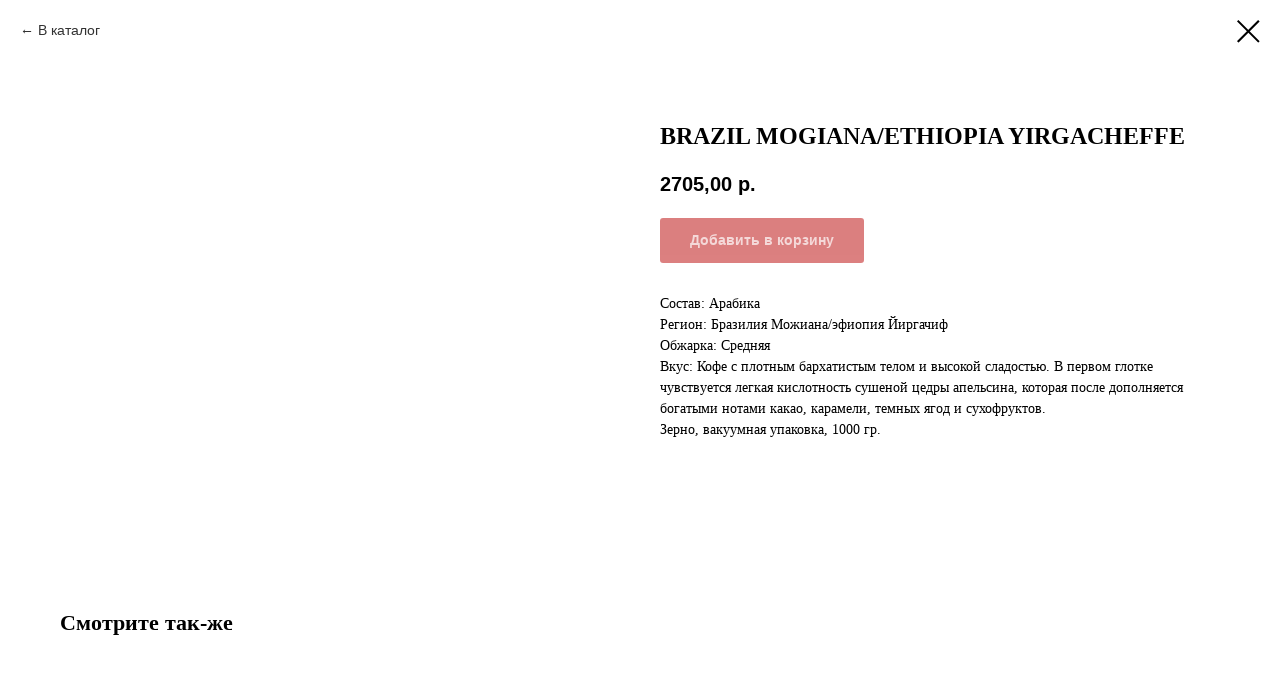

--- FILE ---
content_type: text/html; charset=UTF-8
request_url: https://rustovperm.ru/members/login?simplified=y
body_size: 440
content:
<!DOCTYPE html><html><head><meta charset="utf-8" /><meta http-equiv="Content-Type" content="text/html; charset=utf-8" /><meta name="robots" content="noindex"><meta name="viewport" content="width=device-width, initial-scale=1.0" /><title>&lrm;</title><link rel="shortcut icon" href="https://static.tildacdn.com/tild6437-6632-4133-b062-656439633165/favicon_1.ico" type="image/x-icon"/><link href="https://members2.tildacdn.com/frontend/css/tilda-members-base.min.css?t=1768463505" rel="stylesheet"><script src="https://members2.tildacdn.com/frontend/js/tilda-members-init.min.js?t=1768463505" id="tilda-membersarea-js"></script></head><body><div id="allrecords" class="t-records" data-tilda-project-id="2500345" data-tilda-root-zone="com" data-tilda-project-country="RU"></div></body></html>